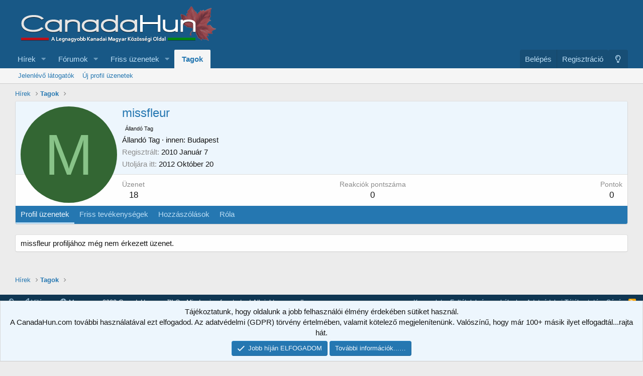

--- FILE ---
content_type: text/html; charset=utf-8
request_url: https://www.canadahun.com/tagok/missfleur.206038/
body_size: 8139
content:
<!DOCTYPE html>
<html id="XF" lang="hu-HU" dir="LTR"
	data-app="public"
	data-template="member_view"
	data-container-key=""
	data-content-key=""
	data-logged-in="false"
	data-cookie-prefix="xf_"
	data-csrf="1766456225,393bcbf834d9711018d9f81e18bf96e2"
	class="has-no-js template-member_view"
	>
<head>
	<meta charset="utf-8" />
	<meta http-equiv="X-UA-Compatible" content="IE=Edge" />
	<meta name="viewport" content="width=device-width, initial-scale=1, viewport-fit=cover">

	
	
	

	<title>missfleur | CanadaHun - Kanadai Magyarok Fóruma</title>

	<link rel="manifest" href="/webmanifest.php">
	
		<meta name="theme-color" content="#185886" />
	

	<meta name="apple-mobile-web-app-title" content="CanadaHun - Kanadai Magyarok Fóruma">
	
		<link rel="apple-touch-icon" href="/logo.png" />
	

	
		<meta property="og:url" content="https://canadahun.com/tagok/missfleur.206038/" />
	
		<link rel="canonical" href="https://canadahun.com/tagok/missfleur.206038/" />
	

	
		
	
	
	<meta property="og:site_name" content="CanadaHun - Kanadai Magyarok Fóruma" />


	
	
		
	
	
	<meta property="og:type" content="website" />


	
	
		
	
	
	
		<meta property="og:title" content="missfleur" />
		<meta property="twitter:title" content="missfleur" />
	


	
	
	
	
		
	
	
	
		<meta property="og:image" content="https://www.canadahun.com/logo.png" />
		<meta property="twitter:image" content="https://www.canadahun.com/logo.png" />
		<meta property="twitter:card" content="summary" />
	


	

	
	

	


	<link rel="preload" href="/styles/fonts/fa/fa-regular-400.woff2?_v=5.15.1" as="font" type="font/woff2" crossorigin="anonymous" />


	<link rel="preload" href="/styles/fonts/fa/fa-solid-900.woff2?_v=5.15.1" as="font" type="font/woff2" crossorigin="anonymous" />


<link rel="preload" href="/styles/fonts/fa/fa-brands-400.woff2?_v=5.15.1" as="font" type="font/woff2" crossorigin="anonymous" />

	<link rel="stylesheet" href="/css.php?css=public%3Anormalize.css%2Cpublic%3Afa.css%2Cpublic%3Acore.less%2Cpublic%3Aapp.less&amp;s=1&amp;l=2&amp;d=1766301214&amp;k=fe537a0ccd3ce0e6910e30eca1f8726b9bf010f9" />

	<link rel="stylesheet" href="/css.php?css=public%3Amember.less%2Cpublic%3Anotices.less%2Cpublic%3Aextra.less&amp;s=1&amp;l=2&amp;d=1766301214&amp;k=94a55ccd6789affbf891c0b19bd58e362175449c" />

	
		<script src="/js/xf/preamble.min.js?_v=c6555937"></script>
	


	
	
	<script async src="https://www.googletagmanager.com/gtag/js?id=UA-203493-2"></script>
	<script>
		window.dataLayer = window.dataLayer || [];
		function gtag(){dataLayer.push(arguments);}
		gtag('js', new Date());
		gtag('config', 'UA-203493-2', {
			// 
			
			
		});
	</script>

</head>
<body data-template="member_view">

<div class="p-pageWrapper" id="top">





<header class="p-header" id="header">
	<div class="p-header-inner">
		<div class="p-header-content">

			<div class="p-header-logo p-header-logo--image">
				<a href="/">
					<img src="/styles/default/xenforo/logo_canadahun.png" srcset="" alt="CanadaHun - Kanadai Magyarok Fóruma"
						width="" height="" />
				</a>
			</div>

			
		</div>
	</div>
</header>





	<div class="p-navSticky p-navSticky--primary" data-xf-init="sticky-header">
		
	<nav class="p-nav">
		<div class="p-nav-inner">
			<button type="button" class="button--plain p-nav-menuTrigger button" data-xf-click="off-canvas" data-menu=".js-headerOffCanvasMenu" tabindex="0" aria-label="Menü"><span class="button-text">
				<i aria-hidden="true"></i>
			</span></button>

			<div class="p-nav-smallLogo">
				<a href="/">
					<img src="/styles/default/xenforo/logo_canadahun.png" srcset="" alt="CanadaHun - Kanadai Magyarok Fóruma"
						width="" height="" />
				</a>
			</div>

			<div class="p-nav-scroller hScroller" data-xf-init="h-scroller" data-auto-scroll=".p-navEl.is-selected">
				<div class="hScroller-scroll">
					<ul class="p-nav-list js-offCanvasNavSource">
					
						<li>
							
	<div class="p-navEl " data-has-children="true">
		

			
	
	<a href="/"
		class="p-navEl-link p-navEl-link--splitMenu "
		
		
		data-nav-id="EWRporta">Hírek</a>


			<a data-xf-key="1"
				data-xf-click="menu"
				data-menu-pos-ref="< .p-navEl"
				class="p-navEl-splitTrigger"
				role="button"
				tabindex="0"
				aria-label="Kibontva"
				aria-expanded="false"
				aria-haspopup="true"></a>

		
		
			<div class="menu menu--structural" data-menu="menu" aria-hidden="true">
				<div class="menu-content">
					
						
	
	
	<a href="/whats-new/"
		class="menu-linkRow u-indentDepth0 js-offCanvasCopy "
		
		
		data-nav-id="EWRporta_whatsnaw">Friss üzenetek</a>

	

					
						
	
	
	<a href="/whats-new/latest-activity"
		class="menu-linkRow u-indentDepth0 js-offCanvasCopy "
		 rel="nofollow"
		
		data-nav-id="EWRporta_latest">Friss tevékenységek</a>

	

					
						
	
	
	<a href="/ewr-porta/authors/"
		class="menu-linkRow u-indentDepth0 js-offCanvasCopy "
		
		
		data-nav-id="EWRporta_authors">Szerzők</a>

	

					
				</div>
			</div>
		
	</div>

						</li>
					
						<li>
							
	<div class="p-navEl " data-has-children="true">
		

			
	
	<a href="/forums/"
		class="p-navEl-link p-navEl-link--splitMenu "
		
		
		data-nav-id="forums">Fórumok</a>


			<a data-xf-key="2"
				data-xf-click="menu"
				data-menu-pos-ref="< .p-navEl"
				class="p-navEl-splitTrigger"
				role="button"
				tabindex="0"
				aria-label="Kibontva"
				aria-expanded="false"
				aria-haspopup="true"></a>

		
		
			<div class="menu menu--structural" data-menu="menu" aria-hidden="true">
				<div class="menu-content">
					
						
	
	
	<a href="/whats-new/posts/"
		class="menu-linkRow u-indentDepth0 js-offCanvasCopy "
		
		
		data-nav-id="newPosts">Olvasatlan Üzenetek</a>

	

					
				</div>
			</div>
		
	</div>

						</li>
					
						<li>
							
	<div class="p-navEl " data-has-children="true">
		

			
	
	<a href="/whats-new/"
		class="p-navEl-link p-navEl-link--splitMenu "
		
		
		data-nav-id="whatsNew">Friss üzenetek</a>


			<a data-xf-key="3"
				data-xf-click="menu"
				data-menu-pos-ref="< .p-navEl"
				class="p-navEl-splitTrigger"
				role="button"
				tabindex="0"
				aria-label="Kibontva"
				aria-expanded="false"
				aria-haspopup="true"></a>

		
		
			<div class="menu menu--structural" data-menu="menu" aria-hidden="true">
				<div class="menu-content">
					
						
	
	
	<a href="/whats-new/posts/"
		class="menu-linkRow u-indentDepth0 js-offCanvasCopy "
		 rel="nofollow"
		
		data-nav-id="whatsNewPosts">Friss üzenetek</a>

	

					
						
	
	
	<a href="/whats-new/profile-posts/"
		class="menu-linkRow u-indentDepth0 js-offCanvasCopy "
		 rel="nofollow"
		
		data-nav-id="whatsNewProfilePosts">Új profil üzenetek</a>

	

					
						
	
	
	<a href="/whats-new/latest-activity"
		class="menu-linkRow u-indentDepth0 js-offCanvasCopy "
		 rel="nofollow"
		
		data-nav-id="latestActivity">Friss tevékenységek az egész oldalon</a>

	

					
				</div>
			</div>
		
	</div>

						</li>
					
						<li>
							
	<div class="p-navEl is-selected" data-has-children="true">
		

			
	
	<a href="/tagok/"
		class="p-navEl-link p-navEl-link--splitMenu "
		
		
		data-nav-id="members">Tagok</a>


			<a data-xf-key="4"
				data-xf-click="menu"
				data-menu-pos-ref="< .p-navEl"
				class="p-navEl-splitTrigger"
				role="button"
				tabindex="0"
				aria-label="Kibontva"
				aria-expanded="false"
				aria-haspopup="true"></a>

		
		
			<div class="menu menu--structural" data-menu="menu" aria-hidden="true">
				<div class="menu-content">
					
						
	
	
	<a href="/online/"
		class="menu-linkRow u-indentDepth0 js-offCanvasCopy "
		
		
		data-nav-id="currentVisitors">Jelenlévő látogatók</a>

	

					
						
	
	
	<a href="/whats-new/profile-posts/"
		class="menu-linkRow u-indentDepth0 js-offCanvasCopy "
		 rel="nofollow"
		
		data-nav-id="newProfilePosts">Új profil üzenetek</a>

	

					
				</div>
			</div>
		
	</div>

						</li>
					
					</ul>
				</div>
			</div>

			<div class="p-nav-opposite">
				<div class="p-navgroup p-account p-navgroup--guest">
					
						<a href="/bejelentkezes/" class="p-navgroup-link p-navgroup-link--textual p-navgroup-link--logIn"
							data-xf-click="overlay" data-follow-redirects="on">
							<span class="p-navgroup-linkText">Belépés</span>
						</a>
						
							<a href="/register/" class="p-navgroup-link p-navgroup-link--textual p-navgroup-link--register"
								data-xf-click="overlay" data-follow-redirects="on">
								<span class="p-navgroup-linkText">Regisztráció</span>
							</a>
						
					
				</div>

				<div class="p-navgroup p-discovery p-discovery--noSearch">
					<a href="/whats-new/"
						class="p-navgroup-link p-navgroup-link--iconic p-navgroup-link--whatsnew"
						aria-label="Friss üzenetek"
						title="Friss üzenetek">
						<i aria-hidden="true"></i>
						<span class="p-navgroup-linkText">Friss üzenetek</span>
					</a>

					

	
		<a href="/egyeb/style?style_id=2&amp;_xfRedirect=https%3A%2F%2Fwww.canadahun.com%2Ftagok%2Fmissfleur.206038%2F&amp;t=1766456225%2C393bcbf834d9711018d9f81e18bf96e2" rel="nofollow" class="p-navgroup-link cxf-style-switch" data-xf-init="tooltip" data-original-title="Szín váltása sötétre"></a>
	

				</div>
			</div>
		</div>
	</nav>

	</div>
	
	
		<div class="p-sectionLinks">
			<div class="p-sectionLinks-inner hScroller" data-xf-init="h-scroller">
				<div class="hScroller-scroll">
					<ul class="p-sectionLinks-list">
					
						<li>
							
	<div class="p-navEl " >
		

			
	
	<a href="/online/"
		class="p-navEl-link "
		
		data-xf-key="alt+1"
		data-nav-id="currentVisitors">Jelenlévő látogatók</a>


			

		
		
	</div>

						</li>
					
						<li>
							
	<div class="p-navEl " >
		

			
	
	<a href="/whats-new/profile-posts/"
		class="p-navEl-link "
		 rel="nofollow"
		data-xf-key="alt+2"
		data-nav-id="newProfilePosts">Új profil üzenetek</a>


			

		
		
	</div>

						</li>
					
					</ul>
				</div>
			</div>
		</div>
	



<div class="offCanvasMenu offCanvasMenu--nav js-headerOffCanvasMenu" data-menu="menu" aria-hidden="true" data-ocm-builder="navigation">
	<div class="offCanvasMenu-backdrop" data-menu-close="true"></div>
	<div class="offCanvasMenu-content">
		<div class="offCanvasMenu-header">
			Menü
			<a class="offCanvasMenu-closer" data-menu-close="true" role="button" tabindex="0" aria-label="Bezárás"></a>
		</div>
		
			<div class="p-offCanvasRegisterLink">
				<div class="offCanvasMenu-linkHolder">
					<a href="/bejelentkezes/" class="offCanvasMenu-link" data-xf-click="overlay" data-menu-close="true">
						Belépés
					</a>
				</div>
				<hr class="offCanvasMenu-separator" />
				
					<div class="offCanvasMenu-linkHolder">
						<a href="/register/" class="offCanvasMenu-link" data-xf-click="overlay" data-menu-close="true">
							Regisztráció
						</a>
					</div>
					<hr class="offCanvasMenu-separator" />
				
			</div>
		
		<div class="js-offCanvasNavTarget"></div>
		<div class="offCanvasMenu-installBanner js-installPromptContainer" style="display: none;" data-xf-init="install-prompt">
			<div class="offCanvasMenu-installBanner-header">Install the app</div>
			<button type="button" class="js-installPromptButton button"><span class="button-text">Telepítés</span></button>
		</div>
	</div>
</div>

<div class="p-body">
	<div class="p-body-inner">
		<!--XF:EXTRA_OUTPUT-->

		

		

		
		
	
		<ul class="p-breadcrumbs "
			itemscope itemtype="https://schema.org/BreadcrumbList">
		
			

			
			
				
				
	<li itemprop="itemListElement" itemscope itemtype="https://schema.org/ListItem">
		<a href="/" itemprop="item">
			<span itemprop="name">Hírek</span>
		</a>
		<meta itemprop="position" content="1" />
	</li>

			

			
				
				
	<li itemprop="itemListElement" itemscope itemtype="https://schema.org/ListItem">
		<a href="/tagok/" itemprop="item">
			<span itemprop="name">Tagok</span>
		</a>
		<meta itemprop="position" content="2" />
	</li>

			
			

		
		</ul>
	

		

		
	<noscript><div class="blockMessage blockMessage--important blockMessage--iconic u-noJsOnly">A JavaScript le van tiltva. A jobb élmény érdekében engedélyezze a JavaScriptet a böngészőben, mielőtt folytatná.</div></noscript>

		
	<div class="blockMessage blockMessage--important blockMessage--iconic js-browserWarning" style="display: none">You are using an out of date browser. It  may not display this or other websites correctly.<br />You should upgrade or use an <a href="https://www.google.com/chrome/browser/" target="_blank">alternative browser</a>.</div>


		

		

<div class="p-body-main  ">
			
			<div class="p-body-contentCol"></div>
			

			

			<div class="p-body-content">
				
				<div class="p-body-pageContent">






	
	
	
	
	
		
	
	
	


	
	
		
	
	
	


	
	






<div class="block">
	<div class="block-container">
		<div class="block-body">
			<div class="memberHeader ">
				
			<div class="memberProfileBanner memberHeader-main memberProfileBanner-u206038-l" data-toggle-class="memberHeader--withBanner"  >
					<div class="memberHeader-mainContent">
						<span class="memberHeader-avatar">
							<span class="avatarWrapper">
								<span class="avatar avatar--l avatar--default avatar--default--dynamic" data-user-id="206038" style="background-color: #336633; color: #88c388" title="missfleur">
			<span class="avatar-u206038-l">M</span> 
		</span>
								
							</span>
						</span>
						<div class="memberHeader-content memberHeader-content--info">
						

						<h1 class="memberHeader-name">
							<span class="memberHeader-nameWrapper">
								<span class="username " dir="auto" itemprop="name" data-user-id="206038"><span class=" is-stroked" data-stroke="missfleur"><span>missfleur</span></span></span>
							</span>
							
						</h1>

						
							<div class="memberHeader-banners">
								<em class="userBanner userBanner userBanner--hidden"><span class="userBanner-before"></span><strong>Állandó Tag</strong><span class="userBanner-after"></span></em>
							</div>
						

						<div class="memberHeader-blurbContainer">
							<div class="memberHeader-blurb" dir="auto" ><span class="userTitle" dir="auto">Állandó Tag</span> <span role="presentation" aria-hidden="true">&middot;</span> <span class="muted">innen</span>: <a href="/egyeb/location-info?location=Budapest" class="u-concealed" target="_blank" rel="nofollow noreferrer">Budapest</a></div>

							<div class="memberHeader-blurb">
								<dl class="pairs pairs--inline">
									<dt>Regisztrált</dt>
									<dd><time  class="u-dt" dir="auto" datetime="2010-01-07T18:29:02+0100" data-time="1262885342" data-date-string="2010 Január 7" data-time-string="18:29" title="2010 Január 7, 18:29">2010 Január 7</time></dd>
								</dl>
							</div>

							
								<div class="memberHeader-blurb">
									<dl class="pairs pairs--inline">
										<dt>Utoljára itt</dt>
										<dd dir="auto">
											<time  class="u-dt" dir="auto" datetime="2012-10-20T17:58:28+0200" data-time="1350748708" data-date-string="2012 Október 20" data-time-string="17:58" title="2012 Október 20, 17:58">2012 Október 20</time>
										</dd>
									</dl>
								</div>
							
						</div>
					</div>
					</div>
				</div>
		

				<div class="memberHeader-content">
					<div class="memberHeader-stats">
						<div class="pairJustifier">
							
	
	
	<dl class="pairs pairs--rows pairs--rows--centered fauxBlockLink">
		<dt>Üzenet</dt>
		<dd>
			<a href="/kereses/member?user_id=206038" class="fauxBlockLink-linkRow u-concealed">
				18
			</a>
		</dd>
	</dl>
	
	
	
	<dl class="pairs pairs--rows pairs--rows--centered">
		<dt>Reakciók pontszáma</dt>
		<dd>
			0
		</dd>
	</dl>
	
	
		<dl class="pairs pairs--rows pairs--rows--centered fauxBlockLink">
			<dt title="Trófea pontok">Pontok</dt>
			<dd>
				<a href="/tagok/missfleur.206038/trophies" data-xf-click="overlay" class="fauxBlockLink-linkRow u-concealed">
					0
				</a>
			</dd>
		</dl>
	
	

	

						</div>
					</div>

					
				</div>

			</div>
		</div>
		<h2 class="block-tabHeader block-tabHeader--memberTabs tabs hScroller"
			data-xf-init="tabs h-scroller"
			data-panes=".js-memberTabPanes"
			data-state="replace"
			role="tablist">
			<span class="hScroller-scroll">
				
				
					<a href="/tagok/missfleur.206038/"
						class="tabs-tab is-active"
						role="tab"
						aria-controls="profile-posts">Profil üzenetek</a>
				

				
					<a href="/tagok/missfleur.206038/latest-activity"
						rel="nofollow"
						class="tabs-tab"
						id="latest-activity"
						role="tab">Friss tevékenységek</a>
				

				<a href="/tagok/missfleur.206038/recent-content"
					rel="nofollow"
					class="tabs-tab"
					id="recent-content"
					role="tab">Hozzászólások</a>

				


				<a href="/tagok/missfleur.206038/about"
					class="tabs-tab"
					id="about"
					role="tab">Róla</a>

				
				
				
			</span>
		</h2>
	</div>
</div>



<ul class="tabPanes js-memberTabPanes">
	
	
		<li class="is-active" role="tabpanel" id="profile-posts">
			

			
	


			<div class="block block--messages"
				data-xf-init="lightbox inline-mod"
				data-type="profile_post"
				data-href="/inline-mod/">

				<div class="block-container">
					<div class="block-body js-replyNewMessageContainer">
						

						
							<div class="block-row js-replyNoMessages">missfleur profiljához még nem érkezett üzenet.</div>
						
					</div>
				</div>

				<div class="block-outer block-outer--after">
					
					<div class="block-outer-opposite">
						
						
					</div>
				</div>
			</div>
		</li>
	

	
		<li data-href="/tagok/missfleur.206038/latest-activity" role="tabpanel" aria-labelledby="latest-activity">
			<div class="blockMessage">Betöltés…</div>
		</li>
	

	<li data-href="/tagok/missfleur.206038/recent-content" role="tabpanel" aria-labelledby="recent-content">
		<div class="blockMessage">Betöltés…</div>
	</li>

	


	<li data-href="/tagok/missfleur.206038/about" role="tabpanel" aria-labelledby="about">
		<div class="blockMessage">Betöltés…</div>
	</li>

	
	
	
</ul>

</div>
				
			</div>

			
		</div>

		
		
	
		<ul class="p-breadcrumbs p-breadcrumbs--bottom"
			itemscope itemtype="https://schema.org/BreadcrumbList">
		
			

			
			
				
				
	<li itemprop="itemListElement" itemscope itemtype="https://schema.org/ListItem">
		<a href="/" itemprop="item">
			<span itemprop="name">Hírek</span>
		</a>
		<meta itemprop="position" content="1" />
	</li>

			

			
				
				
	<li itemprop="itemListElement" itemscope itemtype="https://schema.org/ListItem">
		<a href="/tagok/" itemprop="item">
			<span itemprop="name">Tagok</span>
		</a>
		<meta itemprop="position" content="2" />
	</li>

			
			

		
		</ul>
	

		
	</div>
</div>

<footer class="p-footer" id="footer">
	<div class="p-footer-inner">

		<div class="p-footer-row">
			
				<div class="p-footer-row-main">
					<ul class="p-footer-linkList">
					

	
		<li><a href="/egyeb/style?style_id=2&amp;_xfRedirect=https%3A%2F%2Fwww.canadahun.com%2Ftagok%2Fmissfleur.206038%2F&amp;t=1766456225%2C393bcbf834d9711018d9f81e18bf96e2" rel="nofollow" class="cxf-style-switch-footer" data-xf-init="tooltip" data-original-title="Szín váltása sötétre"></a></li>
	

						
							<li><a href="/egyeb/style" data-xf-click="overlay"
								data-xf-init="tooltip" title="Stílusválasztó" rel="nofollow">
								<i class="fa--xf far fa-paint-brush" aria-hidden="true"></i> Világos
							</a></li>
						
						
							<li><a href="/egyeb/language" data-xf-click="overlay"
								data-xf-init="tooltip" title="Nyelvválasztó" rel="nofollow">
								<i class="fa--xf far fa-globe" aria-hidden="true"></i> Magyar</a></li>
						
					
					</ul>
				</div><div style="text-align:center;display: inline;margin-left: 20px;font-weight: normal;margin-right: 20px;"> 2002 CanadaHun.com™ © - Minden jog fenntartva! All right reserved! </div>
			
			<div class="p-footer-row-opposite">
				<ul class="p-footer-linkList">
					
						
							<li><a href="/egyeb/contact" data-xf-click="overlay">Kapcsolat</a></li>
						
					

					
						<li><a href="/sugo/terms/">Feltételek és szabályok</a></li>
					

					
						<li><a href="/sugo/privacy-policy/">Adatvédelmi Tájékoztató</a></li>
					

					
						<li><a href="/sugo/">Súgó</a></li>
					

					

					<li><a href="/forums/-/index.rss" target="_blank" class="p-footer-rssLink" title="RSS"><span aria-hidden="true"><i class="fa--xf far fa-rss" aria-hidden="true"></i><span class="u-srOnly">RSS</span></span></a></li>
				</ul>
			</div>
		</div>

		
			<div class="p-footer-copyright">
			
				<a href="https://xenforo.com" class="u-concealed" dir="ltr" target="_blank" rel="sponsored noopener">Forum software by XenForo<sup>&reg;</sup> <span class="copyright">&copy; 2010-2021 XenForo Ltd.</span></a>
				 | <a href="https://xencustomize.com/product/thread-prefix-filter.54/" class="u-concealed" dir="ltr" target="_blank">Thread Prefix Filter by XenCustomize</a>
<div class="porta-copyright">
	<a href="https://xenforo.com/community/resources/6023/"
		target="_blank">XenPorta 2 PRO</a> &copy; Jason Axelrod of
	<a href="https://8wayrun.com/" target="_blank">8WAYRUN</a>
</div>
			
			</div>
		

		
	</div>
</footer>

</div> <!-- closing p-pageWrapper -->

<div class="u-bottomFixer js-bottomFixTarget">
	
	
		
	
		
		
		

		<ul class="notices notices--bottom_fixer  js-notices"
			data-xf-init="notices"
			data-type="bottom_fixer"
			data-scroll-interval="6">

			
				
	<li class="notice js-notice notice--primary notice--cookie"
		data-notice-id="-1"
		data-delay-duration="0"
		data-display-duration="0"
		data-auto-dismiss="0"
		data-visibility="">

		
		<div class="notice-content">
			
			<div class="u-alignCenter">
	Tájékoztatunk, hogy oldalunk a jobb felhasználói élmény érdekében sütiket használ. <br />
A CanadaHun.com további használatával ezt elfogadod. Az adatvédelmi (GDPR) törvény értelmében, valamit kötelező megjelenítenünk. Valószínű, hogy már 100+ másik ilyet elfogadtál...rajta hát.
</div>

<div class="u-inputSpacer u-alignCenter">
	<a href="/fiok/dismiss-notice" class="js-noticeDismiss button--notice button button--icon button--icon--confirm"><span class="button-text">Jobb híján ELFOGADOM</span></a>
	<a href="/sugo/cookies" class="button--notice button"><span class="button-text">További információk...…</span></a>
</div>
		</div>
	</li>

			
		</ul>
	

	
</div>


	<div class="u-scrollButtons js-scrollButtons" data-trigger-type="up">
		<a href="#top" class="button--scroll button" data-xf-click="scroll-to"><span class="button-text"><i class="fa--xf far fa-arrow-up" aria-hidden="true"></i><span class="u-srOnly">Oldal tetejére</span></span></a>
		
	</div>



	<script src="https://ajax.googleapis.com/ajax/libs/jquery/3.5.1/jquery.min.js"></script><script>window.jQuery || document.write('<script src="/js/vendor/jquery/jquery-3.5.1.min.js?_v=c6555937"><\/script>')</script>
	<script src="/js/vendor/vendor-compiled.js?_v=c6555937"></script>
	<script src="/js/xf/core-compiled.js?_v=c6555937"></script>
	<script src="/js/xf/inline_mod.min.js?_v=c6555937"></script>
<script src="/js/xf/notice.min.js?_v=c6555937"></script>

	<script>
		jQuery.extend(true, XF.config, {
			// 
			userId: 0,
			enablePush: false,
			pushAppServerKey: '',
			url: {
				fullBase: 'https://www.canadahun.com/',
				basePath: '/',
				css: '/css.php?css=__SENTINEL__&s=1&l=2&d=1766301214',
				keepAlive: '/bejelentkezes/keep-alive'
			},
			cookie: {
				path: '/',
				domain: '',
				prefix: 'xf_',
				secure: true
			},
			cacheKey: 'cecfb3a3818a7a218a270d0344f5c6a5',
			csrf: '1766456225,393bcbf834d9711018d9f81e18bf96e2',
			js: {"\/js\/xf\/inline_mod.min.js?_v=c6555937":true,"\/js\/xf\/notice.min.js?_v=c6555937":true},
			css: {"public:member.less":true,"public:notices.less":true,"public:extra.less":true},
			time: {
				now: 1766456225,
				today: 1766444400,
				todayDow: 2,
				tomorrow: 1766530800,
				yesterday: 1766358000,
				week: 1765926000
			},
			borderSizeFeature: '3px',
			fontAwesomeWeight: 'r',
			enableRtnProtect: true,
			enableFormSubmitSticky: true,
			uploadMaxFilesize: 268435456,
			chunkedUploadsChunkSize: 2048,
chunkedUploadsSimultaneousUploads: 3,
allowedVideoExtensions: ["m4v","mov","mp4","mp4v","mpeg","mpg","ogv","webm"],
			allowedAudioExtensions: ["mp3","ogg","wav"],
			shortcodeToEmoji: true,
			visitorCounts: {
				conversations_unread: '0',
				alerts_unviewed: '0',
				total_unread: '0',
				title_count: true,
				icon_indicator: true
			},
			jsState: {},
			publicMetadataLogoUrl: 'https://www.canadahun.com/logo.png',
			publicPushBadgeUrl: 'https://www.canadahun.com/styles/default/xenforo/bell.png'
		});

		jQuery.extend(XF.phrases, {
			// 
"svStandardLib_time.day": "{count} day",
"svStandardLib_time.days": "{count} days",
"svStandardLib_time.hour": "{count} hour",
"svStandardLib_time.hours": "{count} hours",
"svStandardLib_time.minute": "{count} perc",
"svStandardLib_time.minutes": "{count} perc",
"svStandardLib_time.month": "{count} month",
"svStandardLib_time.months": "{count} hónapja",
"svStandardLib_time.second": "{count} second",
"svStandardLib_time.seconds": "{count} másodperc",
"svStandardLib_time.week": "time.week",
"svStandardLib_time.weeks": "{count} weeks",
"svStandardLib_time.year": "{count} year",
"svStandardLib_time.years": "{count} éve",
			date_x_at_time_y: "{date}, {time}",
			day_x_at_time_y:  "{day}, {time}",
			yesterday_at_x:   "Tegnap {time}-kor",
			x_minutes_ago:    "{minutes} perccel ezelőtt",
			one_minute_ago:   "1 perccel ezelőtt",
			a_moment_ago:     "pillanatokkal ezelőtt",
			today_at_x:       "Ma {time} -kor",
			in_a_moment:      "Egy pillanat alatt",
			in_a_minute:      "Egy perc",
			in_x_minutes:     "{minutes} perc múlva",
			later_today_at_x: "Később ma {time}",
			tomorrow_at_x:    "Holnap {time} időpontban",

			day0: "Vasárnap",
			day1: "Hétfő",
			day2: "Kedd",
			day3: "Szerda",
			day4: "Csütörtök",
			day5: "Péntek",
			day6: "Szombat",

			dayShort0: "V",
			dayShort1: "H",
			dayShort2: "K",
			dayShort3: "Sze",
			dayShort4: "Cs",
			dayShort5: "P",
			dayShort6: "Szo",

			month0: "Január",
			month1: "Február",
			month2: "Március",
			month3: "Április",
			month4: "Május",
			month5: "Június",
			month6: "Július",
			month7: "Augusztus",
			month8: "Szeptember",
			month9: "Október",
			month10: "November",
			month11: "December",

			active_user_changed_reload_page: "Az aktív felhasználó megváltozott. Töltse be újra az oldalt a legújabb verzióhoz.",
			server_did_not_respond_in_time_try_again: "A szerver nem válaszolt időben. Kérlek próbáld újra.",
			oops_we_ran_into_some_problems: "Hoppá! Bizonyos problémákba ütköztünk.",
			oops_we_ran_into_some_problems_more_details_console: "Hoppá! Bizonyos problémákba ütköztünk. Kérlek, próbáld újra később. A böngésző konzolban több hiba adható meg.",
			file_too_large_to_upload: "A fájl túl nagy ahhoz, hogy feltölthető legyen.",
			uploaded_file_is_too_large_for_server_to_process: "The uploaded file is too large for the server to process.",
			files_being_uploaded_are_you_sure: "A fájlok még mindig feltöltésre kerülnek. Biztosan be kívánja küldeni ezt az űrlapot?",
			attach: "Fájlok csatolása",
			rich_text_box: "Gazdag szövegdoboz",
			close: "Bezárás",
			link_copied_to_clipboard: "Link a vágólapra másolt.",
			text_copied_to_clipboard: "Text copied to clipboard.",
			loading: "Betöltés…",

			processing: "Feldolgozás",
			'processing...': "Feldolgozás…",

			showing_x_of_y_items: "{count} az összesen {total} elemből",
			showing_all_items: "Az összes elem megjelenítése",
			no_items_to_display: "Nincs megjelenítendő elem",

			number_button_up: "Increase",
			number_button_down: "Decrease",

			push_enable_notification_title: "Push notifications enabled successfully at CanadaHun - Kanadai Magyarok Fóruma",
			push_enable_notification_body: "Thank you for enabling push notifications!"
		});
	</script>

	<form style="display:none" hidden="hidden">
		<input type="text" name="_xfClientLoadTime" value="" id="_xfClientLoadTime" title="_xfClientLoadTime" tabindex="-1" />
	</form>

	





	<script type="application/ld+json">
	{
		"@context": "https://schema.org",
		"@type": "Person",
		"name": "missfleur",
		"image": ""
	}
	</script>


<script defer src="https://static.cloudflareinsights.com/beacon.min.js/vcd15cbe7772f49c399c6a5babf22c1241717689176015" integrity="sha512-ZpsOmlRQV6y907TI0dKBHq9Md29nnaEIPlkf84rnaERnq6zvWvPUqr2ft8M1aS28oN72PdrCzSjY4U6VaAw1EQ==" data-cf-beacon='{"version":"2024.11.0","token":"65a98a9c5bb647469f684b996cb750d5","r":1,"server_timing":{"name":{"cfCacheStatus":true,"cfEdge":true,"cfExtPri":true,"cfL4":true,"cfOrigin":true,"cfSpeedBrain":true},"location_startswith":null}}' crossorigin="anonymous"></script>
</body>
</html>









